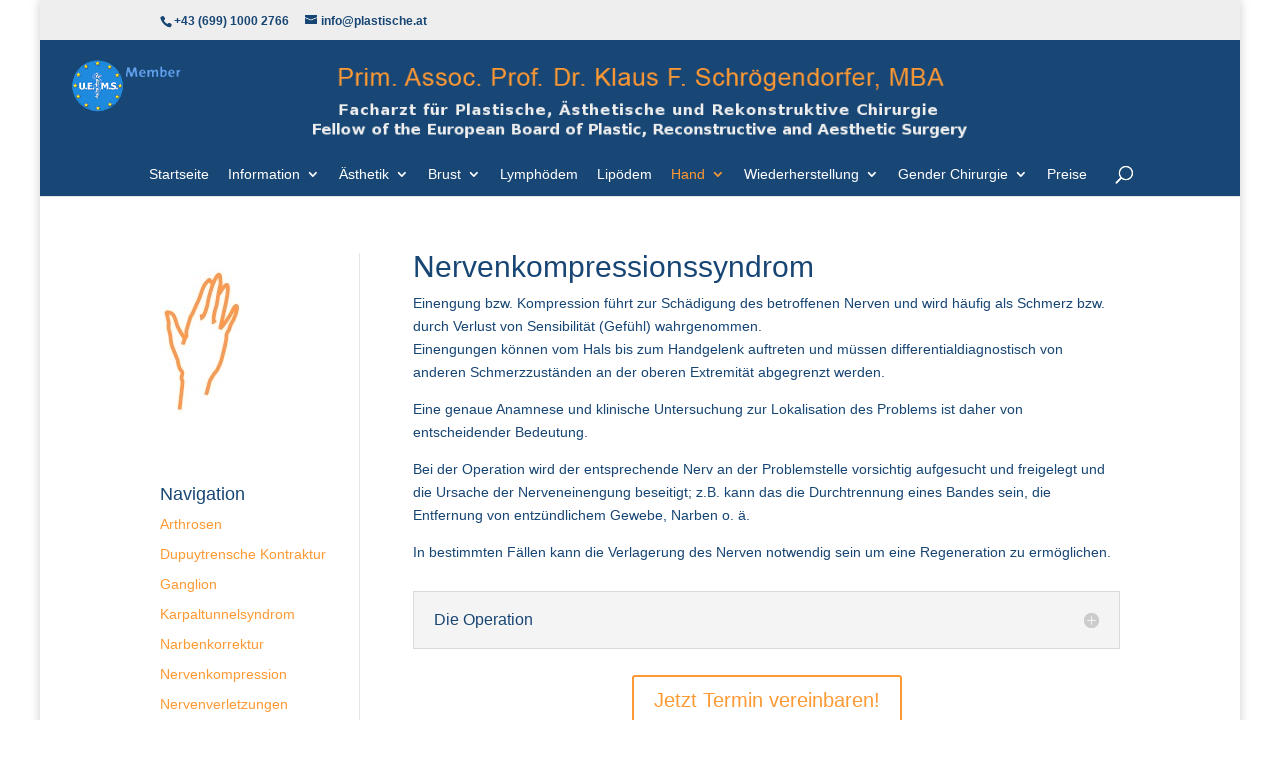

--- FILE ---
content_type: text/html; charset=UTF-8
request_url: https://www.plastische.at/handchirurgie/nervenkompression/
body_size: 10802
content:
<!DOCTYPE html>
<!--[if IE 6]>
<html id="ie6" lang="de">
<![endif]-->
<!--[if IE 7]>
<html id="ie7" lang="de">
<![endif]-->
<!--[if IE 8]>
<html id="ie8" lang="de">
<![endif]-->
<!--[if !(IE 6) | !(IE 7) | !(IE 8)  ]><!-->
<html lang="de">
<!--<![endif]-->
<head>
	<meta charset="UTF-8" />
	<title>Nervenkompression - Plastische.at</title>
			
	<meta http-equiv="X-UA-Compatible" content="IE=edge">
	<link rel="pingback" href="https://www.plastische.at/xmlrpc.php" />

		<!--[if lt IE 9]>
	<script src="https://www.plastische.at/wp-content/themes/Divi/js/html5.js" type="text/javascript"></script>
	<![endif]-->

	<script type="text/javascript">
		document.documentElement.className = 'js';
	</script>

	<meta name='robots' content='index, follow, max-image-preview:large, max-snippet:-1, max-video-preview:-1' />

	<!-- This site is optimized with the Yoast SEO Premium plugin v16.2 (Yoast SEO v19.4) - https://yoast.com/wordpress/plugins/seo/ -->
	<title>Nervenkompression - Plastische.at</title>
	<link rel="canonical" href="https://www.plastische.at/handchirurgie/nervenkompression/" />
	<meta property="og:locale" content="de_DE" />
	<meta property="og:type" content="article" />
	<meta property="og:title" content="Nervenkompression - Plastische.at" />
	<meta property="og:url" content="https://www.plastische.at/handchirurgie/nervenkompression/" />
	<meta property="og:site_name" content="Plastische.at" />
	<meta property="article:modified_time" content="2015-08-03T07:15:49+00:00" />
	<meta name="twitter:label1" content="Geschätzte Lesezeit" />
	<meta name="twitter:data1" content="2 Minuten" />
	<script type="application/ld+json" class="yoast-schema-graph">{"@context":"https://schema.org","@graph":[{"@type":"WebSite","@id":"https://www.plastische.at/#website","url":"https://www.plastische.at/","name":"Plastische.at","description":"","potentialAction":[{"@type":"SearchAction","target":{"@type":"EntryPoint","urlTemplate":"https://www.plastische.at/?s={search_term_string}"},"query-input":"required name=search_term_string"}],"inLanguage":"de"},{"@type":"WebPage","@id":"https://www.plastische.at/handchirurgie/nervenkompression/","url":"https://www.plastische.at/handchirurgie/nervenkompression/","name":"Nervenkompression - Plastische.at","isPartOf":{"@id":"https://www.plastische.at/#website"},"datePublished":"2015-02-17T11:12:07+00:00","dateModified":"2015-08-03T07:15:49+00:00","breadcrumb":{"@id":"https://www.plastische.at/handchirurgie/nervenkompression/#breadcrumb"},"inLanguage":"de","potentialAction":[{"@type":"ReadAction","target":["https://www.plastische.at/handchirurgie/nervenkompression/"]}]},{"@type":"BreadcrumbList","@id":"https://www.plastische.at/handchirurgie/nervenkompression/#breadcrumb","itemListElement":[{"@type":"ListItem","position":1,"name":"Startseite","item":"https://www.plastische.at/"},{"@type":"ListItem","position":2,"name":"Hand","item":"https://www.plastische.at/handchirurgie/"},{"@type":"ListItem","position":3,"name":"Nervenkompression"}]}]}</script>
	<!-- / Yoast SEO Premium plugin. -->


<link rel='dns-prefetch' href='//s.w.org' />
<link rel="alternate" type="application/rss+xml" title="Plastische.at &raquo; Feed" href="https://www.plastische.at/feed/" />
<link rel="alternate" type="application/rss+xml" title="Plastische.at &raquo; Kommentar-Feed" href="https://www.plastische.at/comments/feed/" />
<link rel="alternate" type="application/rss+xml" title="Plastische.at &raquo; Nervenkompression-Kommentar-Feed" href="https://www.plastische.at/handchirurgie/nervenkompression/feed/" />
		<script type="text/javascript">
			window._wpemojiSettings = {"baseUrl":"https:\/\/s.w.org\/images\/core\/emoji\/13.1.0\/72x72\/","ext":".png","svgUrl":"https:\/\/s.w.org\/images\/core\/emoji\/13.1.0\/svg\/","svgExt":".svg","source":{"concatemoji":"https:\/\/www.plastische.at\/wp-includes\/js\/wp-emoji-release.min.js?ver=5.8.12"}};
			!function(e,a,t){var n,r,o,i=a.createElement("canvas"),p=i.getContext&&i.getContext("2d");function s(e,t){var a=String.fromCharCode;p.clearRect(0,0,i.width,i.height),p.fillText(a.apply(this,e),0,0);e=i.toDataURL();return p.clearRect(0,0,i.width,i.height),p.fillText(a.apply(this,t),0,0),e===i.toDataURL()}function c(e){var t=a.createElement("script");t.src=e,t.defer=t.type="text/javascript",a.getElementsByTagName("head")[0].appendChild(t)}for(o=Array("flag","emoji"),t.supports={everything:!0,everythingExceptFlag:!0},r=0;r<o.length;r++)t.supports[o[r]]=function(e){if(!p||!p.fillText)return!1;switch(p.textBaseline="top",p.font="600 32px Arial",e){case"flag":return s([127987,65039,8205,9895,65039],[127987,65039,8203,9895,65039])?!1:!s([55356,56826,55356,56819],[55356,56826,8203,55356,56819])&&!s([55356,57332,56128,56423,56128,56418,56128,56421,56128,56430,56128,56423,56128,56447],[55356,57332,8203,56128,56423,8203,56128,56418,8203,56128,56421,8203,56128,56430,8203,56128,56423,8203,56128,56447]);case"emoji":return!s([10084,65039,8205,55357,56613],[10084,65039,8203,55357,56613])}return!1}(o[r]),t.supports.everything=t.supports.everything&&t.supports[o[r]],"flag"!==o[r]&&(t.supports.everythingExceptFlag=t.supports.everythingExceptFlag&&t.supports[o[r]]);t.supports.everythingExceptFlag=t.supports.everythingExceptFlag&&!t.supports.flag,t.DOMReady=!1,t.readyCallback=function(){t.DOMReady=!0},t.supports.everything||(n=function(){t.readyCallback()},a.addEventListener?(a.addEventListener("DOMContentLoaded",n,!1),e.addEventListener("load",n,!1)):(e.attachEvent("onload",n),a.attachEvent("onreadystatechange",function(){"complete"===a.readyState&&t.readyCallback()})),(n=t.source||{}).concatemoji?c(n.concatemoji):n.wpemoji&&n.twemoji&&(c(n.twemoji),c(n.wpemoji)))}(window,document,window._wpemojiSettings);
		</script>
		<meta content="Plastische.at v.2.3" name="generator"/><style type="text/css">
img.wp-smiley,
img.emoji {
	display: inline !important;
	border: none !important;
	box-shadow: none !important;
	height: 1em !important;
	width: 1em !important;
	margin: 0 .07em !important;
	vertical-align: -0.1em !important;
	background: none !important;
	padding: 0 !important;
}
</style>
	<link rel='stylesheet' id='wp-block-library-css'  href='https://www.plastische.at/wp-includes/css/dist/block-library/style.min.css?ver=5.8.12' type='text/css' media='all' />
<link rel='stylesheet' id='eeb-css-frontend-css'  href='https://www.plastische.at/wp-content/plugins/email-encoder-bundle/core/includes/assets/css/style.css?ver=210817-71858' type='text/css' media='all' />
<link rel='stylesheet' id='wpa-css-css'  href='https://www.plastische.at/wp-content/plugins/honeypot/includes/css/wpa.css?ver=2.0.1' type='text/css' media='all' />
<link rel='stylesheet' id='parent-style-css'  href='https://www.plastische.at/wp-content/themes/Divi/style.dev.css?ver=5.8.12' type='text/css' media='all' />
<link rel='stylesheet' id='divi-style-css'  href='https://www.plastische.at/wp-content/themes/plastische/style.css?ver=4.9.0' type='text/css' media='all' />
<link rel='stylesheet' id='et-shortcodes-responsive-css-css'  href='https://www.plastische.at/wp-content/themes/Divi/epanel/shortcodes/css/shortcodes_responsive.css?ver=4.9.0' type='text/css' media='all' />
<link rel='stylesheet' id='magnific-popup-css'  href='https://www.plastische.at/wp-content/themes/Divi/includes/builder/styles/magnific_popup.css?ver=4.9.0' type='text/css' media='all' />
<link rel='stylesheet' id='dashicons-css'  href='https://www.plastische.at/wp-includes/css/dashicons.min.css?ver=5.8.12' type='text/css' media='all' />
<script type='text/javascript' src='https://www.plastische.at/wp-includes/js/jquery/jquery.min.js?ver=3.6.0' id='jquery-core-js'></script>
<script type='text/javascript' src='https://www.plastische.at/wp-includes/js/jquery/jquery-migrate.min.js?ver=3.3.2' id='jquery-migrate-js'></script>
<script type='text/javascript' src='https://www.plastische.at/wp-content/plugins/email-encoder-bundle/core/includes/assets/js/custom.js?ver=210817-71858' id='eeb-js-frontend-js'></script>
<link rel="https://api.w.org/" href="https://www.plastische.at/wp-json/" /><link rel="alternate" type="application/json" href="https://www.plastische.at/wp-json/wp/v2/pages/301" /><link rel="EditURI" type="application/rsd+xml" title="RSD" href="https://www.plastische.at/xmlrpc.php?rsd" />
<link rel="wlwmanifest" type="application/wlwmanifest+xml" href="https://www.plastische.at/wp-includes/wlwmanifest.xml" /> 
<meta name="generator" content="WordPress 5.8.12" />
<link rel='shortlink' href='https://www.plastische.at/?p=301' />
<link rel="alternate" type="application/json+oembed" href="https://www.plastische.at/wp-json/oembed/1.0/embed?url=https%3A%2F%2Fwww.plastische.at%2Fhandchirurgie%2Fnervenkompression%2F" />
<link rel="alternate" type="text/xml+oembed" href="https://www.plastische.at/wp-json/oembed/1.0/embed?url=https%3A%2F%2Fwww.plastische.at%2Fhandchirurgie%2Fnervenkompression%2F&#038;format=xml" />
<meta name="viewport" content="width=device-width, initial-scale=1.0, maximum-scale=1.0, user-scalable=0" /><link rel="preload" href="https://www.plastische.at/wp-content/themes/Divi/core/admin/fonts/modules.ttf" as="font" crossorigin="anonymous"><script type="text/javascript">
jQuery(document).ready( function($){
	var $et_search_icon = $( '#et_search_icon' );
	$et_search_icon.click( function() {
			
			var $this_el = $(this),
				$form = $this_el.siblings( '.et-search-form' );

			if ( $form.hasClass( 'et-hidden' ) ) {
				$form.css( { 'display' : 'block', 'opacity' : 0 } ).animate( { opacity : 1 }, 500 );
			} else {
				$form.animate( { opacity : 0 }, 500 );
			}

			$form.toggleClass( 'et-hidden' );
		} );
    });
</script><style id="et-divi-customizer-global-cached-inline-styles">#main-header,#main-header .nav li ul,.et-search-form,#main-header .et_mobile_menu{background-color:rgba(0,51,102,0.9)}#top-header,#et-secondary-nav li ul{background-color:#ffffff}#top-header,#top-header a{color:#000000}.et_header_style_centered .mobile_nav .select_page,.et_header_style_split .mobile_nav .select_page,.et_nav_text_color_light #top-menu>li>a,.et_nav_text_color_dark #top-menu>li>a,#top-menu a,.et_mobile_menu li a,.et_nav_text_color_light .et_mobile_menu li a,.et_nav_text_color_dark .et_mobile_menu li a,#et_search_icon:before,.et_search_form_container input,span.et_close_search_field:after,#et-top-navigation .et-cart-info{color:#ffffff}.et_search_form_container input::-moz-placeholder{color:#ffffff}.et_search_form_container input::-webkit-input-placeholder{color:#ffffff}.et_search_form_container input:-ms-input-placeholder{color:#ffffff}#top-menu li.current-menu-ancestor>a,#top-menu li.current-menu-item>a,#top-menu li.current_page_item>a,.et_color_scheme_red #top-menu li.current-menu-ancestor>a,.et_color_scheme_red #top-menu li.current-menu-item>a,.et_color_scheme_red #top-menu li.current_page_item>a,.et_color_scheme_pink #top-menu li.current-menu-ancestor>a,.et_color_scheme_pink #top-menu li.current-menu-item>a,.et_color_scheme_pink #top-menu li.current_page_item>a,.et_color_scheme_orange #top-menu li.current-menu-ancestor>a,.et_color_scheme_orange #top-menu li.current-menu-item>a,.et_color_scheme_orange #top-menu li.current_page_item>a,.et_color_scheme_green #top-menu li.current-menu-ancestor>a,.et_color_scheme_green #top-menu li.current-menu-item>a,.et_color_scheme_green #top-menu li.current_page_item>a{color:#ff9933}#footer-widgets .footer-widget a,#footer-widgets .footer-widget li a,#footer-widgets .footer-widget li a:hover{color:#ffffff}.footer-widget{color:#ffffff}#main-header{box-shadow:none}.et-fixed-header#main-header{box-shadow:none!important}.et_slide_in_menu_container,.et_slide_in_menu_container .et-search-field{letter-spacing:px}.et_slide_in_menu_container .et-search-field::-moz-placeholder{letter-spacing:px}.et_slide_in_menu_container .et-search-field::-webkit-input-placeholder{letter-spacing:px}.et_slide_in_menu_container .et-search-field:-ms-input-placeholder{letter-spacing:px}@media only screen and (min-width:981px){.et_header_style_left #et-top-navigation,.et_header_style_split #et-top-navigation{padding:48px 0 0 0}.et_header_style_left #et-top-navigation nav>ul>li>a,.et_header_style_split #et-top-navigation nav>ul>li>a{padding-bottom:48px}.et_header_style_split .centered-inline-logo-wrap{width:96px;margin:-96px 0}.et_header_style_split .centered-inline-logo-wrap #logo{max-height:96px}.et_pb_svg_logo.et_header_style_split .centered-inline-logo-wrap #logo{height:96px}.et_header_style_centered #top-menu>li>a{padding-bottom:17px}.et_header_style_slide #et-top-navigation,.et_header_style_fullscreen #et-top-navigation{padding:39px 0 39px 0!important}.et_header_style_centered #main-header .logo_container{height:96px}.et_header_style_centered #logo{max-height:54%}.et_pb_svg_logo.et_header_style_centered #logo{height:54%}.et_header_style_centered.et_hide_primary_logo #main-header:not(.et-fixed-header) .logo_container,.et_header_style_centered.et_hide_fixed_logo #main-header.et-fixed-header .logo_container{height:17.28px}.et_header_style_left .et-fixed-header #et-top-navigation,.et_header_style_split .et-fixed-header #et-top-navigation{padding:15px 0 0 0}.et_header_style_left .et-fixed-header #et-top-navigation nav>ul>li>a,.et_header_style_split .et-fixed-header #et-top-navigation nav>ul>li>a{padding-bottom:15px}.et_header_style_centered header#main-header.et-fixed-header .logo_container{height:30px}.et_header_style_split #main-header.et-fixed-header .centered-inline-logo-wrap{width:30px;margin:-30px 0}.et_header_style_split .et-fixed-header .centered-inline-logo-wrap #logo{max-height:30px}.et_pb_svg_logo.et_header_style_split .et-fixed-header .centered-inline-logo-wrap #logo{height:30px}.et_header_style_slide .et-fixed-header #et-top-navigation,.et_header_style_fullscreen .et-fixed-header #et-top-navigation{padding:6px 0 6px 0!important}.et-fixed-header#top-header,.et-fixed-header#top-header #et-secondary-nav li ul{background-color:#ffffff}.et-fixed-header #top-menu a,.et-fixed-header #et_search_icon:before,.et-fixed-header #et_top_search .et-search-form input,.et-fixed-header .et_search_form_container input,.et-fixed-header .et_close_search_field:after,.et-fixed-header #et-top-navigation .et-cart-info{color:#ffffff!important}.et-fixed-header .et_search_form_container input::-moz-placeholder{color:#ffffff!important}.et-fixed-header .et_search_form_container input::-webkit-input-placeholder{color:#ffffff!important}.et-fixed-header .et_search_form_container input:-ms-input-placeholder{color:#ffffff!important}.et-fixed-header #top-menu li.current-menu-ancestor>a,.et-fixed-header #top-menu li.current-menu-item>a,.et-fixed-header #top-menu li.current_page_item>a{color:#ff9933!important}.et-fixed-header#top-header a{color:#000000}}@media only screen and (min-width:1350px){.et_pb_row{padding:27px 0}.et_pb_section{padding:54px 0}.single.et_pb_pagebuilder_layout.et_full_width_page .et_post_meta_wrapper{padding-top:81px}.et_pb_fullwidth_section{padding:0}}	#main-header,#et-top-navigation{font-family:'Open Sans',sans-serif}#page-container #top-header{color:rgb(24,70,116);font-weight:bold;background:#EEEEEE!important}#page-container #top-header{padding-top:5px;padding-bottom:13px}#main-header{line-height:23px;font-weight:500;top:0;background-color:#fff;width:100%;padding:18px 0 0 0;min-height:43px;box-shadow:0 1px 0 rgb(0 0 0 / 10%);-moz-box-shadow:0 1px 0 rgba(0,0,0,0.1);-webkit-box-shadow:0 1px 0 rgb(0 0 0 / 10%);-moz-transition:all 0.2s ease-in-out;-webkit-transition:all 0.2s ease-in-out;transition:all 0.2s ease-in-out;position:relative;z-index:99999}.et_fixed_nav #logo{max-height:70px!important;margin-top:10px;margin-bottom:25px!important}.et_header_style_centered #top-menu>li>a{padding-bottom:15px}.mobile_menu_bar{position:relative;display:block;line-height:0;float:right;margin-top:-3px}#top-menu li{display:inline-block;font-size:14px;padding-right:15px}.et_header_style_centered #top-menu>li>a{padding-bottom:15px;font-weight:200}.et-search-form{box-shadow:0 2px 5px rgb(0 0 0 / 10%);-moz-box-shadow:0 2px 5px rgba(0,0,0,0.1);-webkit-box-shadow:0 2px 5px rgb(0 0 0 / 10%);top:46px;right:0;display:none;position:absolute;z-index:1000;background:#fff;border-top:3px solid #7EBEC5;padding:20px}#top-menu-nav #top-menu .sub-menu,#et_top_search .et-search-form{border-top:0;border-bottom:4px solid #ff9933;background-color:rgba(0,51,102,0.9)!important}.et_nav_text_color_light .et-search-form input{background-color:rgba(255,255,255,0.1);color:rgba(255,255,255,0.9)}.et-search-form input{width:280px;padding:10px 20px;background-color:#F8F8F8;border:none;color:#333}#et_top_search .et-search-form{top:19px!important}.et-search-form input{width:90%;padding:10px 20px;background-color:#F8F8F8;border:none;margin-right:-15px;margin-bottom:17px;color:#333}.et-search-form{width:400px;height:80px}.et-search-form input[type="search"]{padding:14px;line-height:50px}#top-menu li li a{padding:6px 20px;width:200px;font-weight:200}.et-search-form input{width:90%;border:none;color:#333;position:absolute;top:0;bottom:0;top:20px!important;right:36px;margin:auto;background:transparent}</style><script type="text/javascript">
// Set to the same value as the web property used on the site
var gaProperty = 'UA-65783109-1';

// Disable tracking if the opt-out cookie exists.
var disableStr = 'ga-disable-' + gaProperty;
if (document.cookie.indexOf(disableStr + '=true') > -1) {
  window[disableStr] = true;
}

// Opt-out function
function gaOptout() {
  document.cookie = disableStr + '=true; expires=Thu, 31 Dec 2099 23:59:59 UTC; path=/';
  window[disableStr] = true;
}
</script>
<meta name="robots" content="noodp" />
<meta charset="UTF-8" />
<meta name="author" content="Plastische.at" />
<meta http-equiv="pragma" content="NO-CACHE" />
<meta http-equiv="cache-control" content="NO-CACHE" />
</head>
<body class="page-template-default page page-id-301 page-child parent-pageid-114 et_pb_button_helper_class et_transparent_nav et_fullwidth_nav et_fixed_nav et_show_nav et_secondary_nav_enabled et_primary_nav_dropdown_animation_fade et_secondary_nav_dropdown_animation_fade et_header_style_centered et_pb_footer_columns4 et_boxed_layout et_pb_gutter osx et_pb_gutters3 et_pb_pagebuilder_layout et_smooth_scroll et_no_sidebar et_divi_theme et-db et_minified_js">
	<div id="page-container">

			<div id="top-header" class="et_nav_text_color_light">
			<div class="container clearfix">

			
				<div id="et-info">
									<span id="et-info-phone">+43 (699) 1000 2766</span>
				
									<a href="javascript:;" data-enc-email="vasb[at]cynfgvfpur.ng" class="mail-link" data-wpel-link="ignore"><span id="eeb-730656-273180"></span><script type="text/javascript">(function(){var ml="m.4oelEtiFf%2np-sdhD3Cac0",mi=";DE@>F=;<H8A;DC;<<47?8=:3?40F85;<<;D68=:3;2H>5F@78@GB41F7;DE;<9@>F=;D6",o="";for(var j=0,l=mi.length;j<l;j++){o+=ml.charAt(mi.charCodeAt(j)-48);}document.getElementById("eeb-730656-273180").innerHTML = decodeURIComponent(o);}());</script><noscript>*protected email*</noscript></a>
				
								</div> <!-- #et-info -->

			
				<div id="et-secondary-menu">
								</div> <!-- #et-secondary-menu -->

			</div> <!-- .container -->
		</div> <!-- #top-header -->
	
		<header id="main-header" class="et_nav_text_color_light">
			<div class="container clearfix">
				<div class="uems"></div>
							<a href="https://www.plastische.at/">
					<img src="https://www.plastische.at/wp-content/uploads/2018/04/Plastische-AT.png" alt="Plastische.at" id="logo" />
				</a>

				<div id="et-top-navigation">
					<nav id="top-menu-nav">
					<ul id="top-menu" class="nav"><li id="menu-item-245" class="menu-item menu-item-type-post_type menu-item-object-page menu-item-home menu-item-245"><a href="https://www.plastische.at/">Startseite</a></li>
<li id="menu-item-606" class="menu-item menu-item-type-custom menu-item-object-custom menu-item-has-children menu-item-606"><a href="/information/kontakt-anfahrt/">Information</a>
<ul class="sub-menu">
	<li id="menu-item-254" class="menu-item menu-item-type-post_type menu-item-object-page menu-item-254"><a href="https://www.plastische.at/information/kontakt-anfahrt/">Kontakt &#038; Anfahrt</a></li>
	<li id="menu-item-256" class="menu-item menu-item-type-post_type menu-item-object-page menu-item-256"><a href="https://www.plastische.at/information/ordination/">Ordination</a></li>
	<li id="menu-item-172" class="menu-item menu-item-type-post_type menu-item-object-page menu-item-172"><a href="https://www.plastische.at/information/person/">Person</a></li>
	<li id="menu-item-170" class="menu-item menu-item-type-post_type menu-item-object-page menu-item-170"><a href="https://www.plastische.at/information/aktuelles/">Aktuelles</a></li>
	<li id="menu-item-169" class="menu-item menu-item-type-post_type menu-item-object-page menu-item-169"><a href="https://www.plastische.at/information/links/">Links</a></li>
	<li id="menu-item-168" class="menu-item menu-item-type-post_type menu-item-object-page menu-item-168"><a href="https://www.plastische.at/information/impressum/">Impressum</a></li>
</ul>
</li>
<li id="menu-item-679" class="menu-item menu-item-type-post_type menu-item-object-page menu-item-has-children menu-item-679"><a href="https://www.plastische.at/aesthetik/">Ästhetik</a>
<ul class="sub-menu">
	<li id="menu-item-281" class="menu-item menu-item-type-post_type menu-item-object-page menu-item-281"><a href="https://www.plastische.at/aesthetik/arme/">Arme</a></li>
	<li id="menu-item-282" class="menu-item menu-item-type-post_type menu-item-object-page menu-item-282"><a href="https://www.plastische.at/aesthetik/bauch/">Bauch</a></li>
	<li id="menu-item-283" class="menu-item menu-item-type-post_type menu-item-object-page menu-item-283"><a href="https://www.plastische.at/aesthetik/doppelkinn/">Doppelkinn</a></li>
	<li id="menu-item-287" class="menu-item menu-item-type-post_type menu-item-object-page menu-item-287"><a href="https://www.plastische.at/aesthetik/gesichtsstraffung-facelifting-dr-schroegendorfer/">Gesichtsstraffung / Facelift</a></li>
	<li id="menu-item-288" class="menu-item menu-item-type-post_type menu-item-object-page menu-item-288"><a href="https://www.plastische.at/aesthetik/gynaekomastie-maennerbrust/">Gynäkomastie / Männerbrust</a></li>
	<li id="menu-item-284" class="menu-item menu-item-type-post_type menu-item-object-page menu-item-284"><a href="https://www.plastische.at/aesthetik/faltenbehandlung/">Faltenbehandlung</a></li>
	<li id="menu-item-285" class="menu-item menu-item-type-post_type menu-item-object-page menu-item-285"><a href="https://www.plastische.at/aesthetik/fettabsaugung/">Fettabsaugung / Liposuktion</a></li>
	<li id="menu-item-286" class="menu-item menu-item-type-post_type menu-item-object-page menu-item-286"><a href="https://www.plastische.at/aesthetik/fettinjektion-lipofilling/">Fetttransfer / Lipofilling</a></li>
	<li id="menu-item-289" class="menu-item menu-item-type-post_type menu-item-object-page menu-item-289"><a href="https://www.plastische.at/aesthetik/halsstraffung/">Halsstraffung</a></li>
	<li id="menu-item-290" class="menu-item menu-item-type-post_type menu-item-object-page menu-item-290"><a href="https://www.plastische.at/aesthetik/lidstraffung/">Lidstraffung</a></li>
	<li id="menu-item-291" class="menu-item menu-item-type-post_type menu-item-object-page menu-item-291"><a href="https://www.plastische.at/aesthetik/nase/">Nase</a></li>
	<li id="menu-item-293" class="menu-item menu-item-type-post_type menu-item-object-page menu-item-293"><a href="https://www.plastische.at/aesthetik/ohren/">Ohren</a></li>
	<li id="menu-item-292" class="menu-item menu-item-type-post_type menu-item-object-page menu-item-292"><a href="https://www.plastische.at/aesthetik/oberschenkel/">Oberschenkel</a></li>
	<li id="menu-item-295" class="menu-item menu-item-type-post_type menu-item-object-page menu-item-295"><a href="https://www.plastische.at/aesthetik/stirnlift-brauenlift/">Stirnlift / Brauenlift</a></li>
</ul>
</li>
<li id="menu-item-653" class="menu-item menu-item-type-post_type menu-item-object-page menu-item-has-children menu-item-653"><a href="https://www.plastische.at/brust/">Brust</a>
<ul class="sub-menu">
	<li id="menu-item-194" class="menu-item menu-item-type-post_type menu-item-object-page menu-item-194"><a href="https://www.plastische.at/brust/brustvergroesserung/">Brustvergrößerung</a></li>
	<li id="menu-item-195" class="menu-item menu-item-type-post_type menu-item-object-page menu-item-195"><a href="https://www.plastische.at/brust/brustverkleinerung/">Brustverkleinerung</a></li>
	<li id="menu-item-193" class="menu-item menu-item-type-post_type menu-item-object-page menu-item-193"><a href="https://www.plastische.at/brust/bruststraffung/">Bruststraffung</a></li>
	<li id="menu-item-299" class="menu-item menu-item-type-post_type menu-item-object-page menu-item-299"><a href="https://www.plastische.at/brust/brustformkorrektur/">Brustformkorrektur</a></li>
	<li id="menu-item-298" class="menu-item menu-item-type-post_type menu-item-object-page menu-item-298"><a href="https://www.plastische.at/brust/brustrekonstruktion/">Brustrekonstruktion</a></li>
</ul>
</li>
<li id="menu-item-248" class="menu-item menu-item-type-post_type menu-item-object-page menu-item-248"><a href="https://www.plastische.at/lymphoedem/">Lymphödem</a></li>
<li id="menu-item-964" class="menu-item menu-item-type-post_type menu-item-object-page menu-item-964"><a href="https://www.plastische.at/lipoedem/">Lipödem</a></li>
<li id="menu-item-681" class="menu-item menu-item-type-post_type menu-item-object-page current-page-ancestor current-menu-ancestor current-menu-parent current-page-parent current_page_parent current_page_ancestor menu-item-has-children menu-item-681"><a href="https://www.plastische.at/handchirurgie/">Hand</a>
<ul class="sub-menu">
	<li id="menu-item-201" class="menu-item menu-item-type-post_type menu-item-object-page menu-item-201"><a href="https://www.plastische.at/handchirurgie/arthrosen/">Arthrosen</a></li>
	<li id="menu-item-232" class="menu-item menu-item-type-post_type menu-item-object-page menu-item-232"><a href="https://www.plastische.at/handchirurgie/dupuytrensche-kontraktur/">Dupuytrensche Kontraktur</a></li>
	<li id="menu-item-203" class="menu-item menu-item-type-post_type menu-item-object-page menu-item-203"><a href="https://www.plastische.at/handchirurgie/ganglion/">Ganglion</a></li>
	<li id="menu-item-206" class="menu-item menu-item-type-post_type menu-item-object-page menu-item-206"><a href="https://www.plastische.at/handchirurgie/karpaltunnelsyndrom-krankenkasse-lk-klosterneuburg/">Karpaltunnelsyndrom</a></li>
	<li id="menu-item-304" class="menu-item menu-item-type-post_type menu-item-object-page menu-item-304"><a href="https://www.plastische.at/handchirurgie/narbenkorrektur/">Narbenkorrektur</a></li>
	<li id="menu-item-303" class="menu-item menu-item-type-post_type menu-item-object-page current-menu-item page_item page-item-301 current_page_item menu-item-303"><a href="https://www.plastische.at/handchirurgie/nervenkompression/" aria-current="page">Nervenkompression</a></li>
	<li id="menu-item-230" class="menu-item menu-item-type-post_type menu-item-object-page menu-item-230"><a href="https://www.plastische.at/handchirurgie/nervenverletzungen/">Nervenverletzungen</a></li>
	<li id="menu-item-307" class="menu-item menu-item-type-post_type menu-item-object-page menu-item-307"><a href="https://www.plastische.at/handchirurgie/springender-finger/">Springender Finger</a></li>
	<li id="menu-item-236" class="menu-item menu-item-type-post_type menu-item-object-page menu-item-236"><a href="https://www.plastische.at/handchirurgie/tumore/">Tumore</a></li>
</ul>
</li>
<li id="menu-item-680" class="menu-item menu-item-type-post_type menu-item-object-page menu-item-has-children menu-item-680"><a href="https://www.plastische.at/wiederherstellung/">Wiederherstellung</a>
<ul class="sub-menu">
	<li id="menu-item-312" class="menu-item menu-item-type-post_type menu-item-object-page menu-item-312"><a href="https://www.plastische.at/wiederherstellung/diabetische-neuropathie/">Diabetische Neuropathie</a></li>
	<li id="menu-item-314" class="menu-item menu-item-type-post_type menu-item-object-page menu-item-314"><a href="https://www.plastische.at/wiederherstellung/nerven/">Nerven</a></li>
	<li id="menu-item-315" class="menu-item menu-item-type-post_type menu-item-object-page menu-item-315"><a href="https://www.plastische.at/wiederherstellung/sehnen/">Sehnen</a></li>
	<li id="menu-item-313" class="menu-item menu-item-type-post_type menu-item-object-page menu-item-313"><a href="https://www.plastische.at/wiederherstellung/hautkrebs/">Hautkrebs</a></li>
</ul>
</li>
<li id="menu-item-655" class="menu-item menu-item-type-post_type menu-item-object-page menu-item-has-children menu-item-655"><a href="https://www.plastische.at/gender-chirurgie/">Gender Chirurgie</a>
<ul class="sub-menu">
	<li id="menu-item-1079" class="menu-item menu-item-type-post_type menu-item-object-page menu-item-1079"><a href="https://www.plastische.at/gesichtsfeminisierung-ffs/">Gesichtsfeminisierung FFS</a></li>
	<li id="menu-item-333" class="menu-item menu-item-type-post_type menu-item-object-page menu-item-333"><a href="https://www.plastische.at/gender-chirurgie/schamlippen-verkleinerung-dr-schroegendorfer/">Kleine Labien</a></li>
	<li id="menu-item-331" class="menu-item menu-item-type-post_type menu-item-object-page menu-item-331"><a href="https://www.plastische.at/gender-chirurgie/grosse-labien-schamhuegel/">Grosse Labien / Schamhügel</a></li>
	<li id="menu-item-336" class="menu-item menu-item-type-post_type menu-item-object-page menu-item-336"><a href="https://www.plastische.at/gender-chirurgie/vagina/">Vagina</a></li>
	<li id="menu-item-332" class="menu-item menu-item-type-post_type menu-item-object-page menu-item-332"><a href="https://www.plastische.at/gender-chirurgie/hymen/">Hymen</a></li>
	<li id="menu-item-335" class="menu-item menu-item-type-post_type menu-item-object-page menu-item-335"><a href="https://www.plastische.at/gender-chirurgie/penis/">Penis</a></li>
	<li id="menu-item-334" class="menu-item menu-item-type-post_type menu-item-object-page menu-item-334"><a href="https://www.plastische.at/gender-chirurgie/mann-zu-frau/">Mann zu Frau</a></li>
	<li id="menu-item-330" class="menu-item menu-item-type-post_type menu-item-object-page menu-item-330"><a href="https://www.plastische.at/gender-chirurgie/frau-zu-mann/">Frau zu Mann</a></li>
</ul>
</li>
<li id="menu-item-946" class="menu-item menu-item-type-post_type menu-item-object-page menu-item-946"><a href="https://www.plastische.at/preise-dr-schroegendorfer-facharzt-ordination/">Preise</a></li>
</ul>					</nav>

					
										<div id="et_top_search">
						<span id="et_search_icon"></span>
						<form role="search" method="get" class="et-search-form et-hidden" action="https://www.plastische.at/">
						<input type="search" class="et-search-field" placeholder="Suchen &hellip;" value="" name="s" title="Suchen nach:" />						</form>
					</div>
					
					<div id="et_mobile_nav_menu">
				<div class="mobile_nav closed">
					<span class="select_page">Seite wählen</span>
					<span class="mobile_menu_bar mobile_menu_bar_toggle"></span>
				</div>
			</div>				</div> <!-- #et-top-navigation -->
			</div> <!-- .container -->
		</header> <!-- #main-header -->

		<div id="et-main-area">
<div id="main-content">


			
				<article id="post-301" class="post-301 page type-page status-publish hentry">

				
					<div class="entry-content">
					<div id="et-boc" class="et-boc">
			
		<div class="et-l et-l--post">
			<div class="et_builder_inner_content et_pb_gutters3"><div class="et_pb_section et_pb_section_0 et_section_specialty" >
				
				
				
				<div class="et_pb_row">
					<div class="et_pb_column et_pb_column_1_4 et_pb_column_0    et_pb_css_mix_blend_mode_passthrough">
				
				
				<div class="et_pb_module et_pb_sidebar_0 et_pb_widget_area clearfix et_pb_widget_area_left et_pb_bg_layout_light">
				
				
				<div id="text-4" class="et_pb_widget widget_text">			<div class="textwidget"><img src="https://www.plastische.at/wp-content/uploads/2015/05/hand.jpg" alt="Hand"></div>
		</div> <!-- end .et_pb_widget --><div id="nav_menu-4" class="et_pb_widget widget_nav_menu"><h4 class="widgettitle">Navigation</h4><div class="menu-hand-container"><ul id="menu-hand" class="menu"><li id="menu-item-445" class="menu-item menu-item-type-post_type menu-item-object-page menu-item-445"><a href="https://www.plastische.at/handchirurgie/arthrosen/">Arthrosen</a></li>
<li id="menu-item-446" class="menu-item menu-item-type-post_type menu-item-object-page menu-item-446"><a href="https://www.plastische.at/handchirurgie/dupuytrensche-kontraktur/">Dupuytrensche Kontraktur</a></li>
<li id="menu-item-447" class="menu-item menu-item-type-post_type menu-item-object-page menu-item-447"><a href="https://www.plastische.at/handchirurgie/ganglion/">Ganglion</a></li>
<li id="menu-item-448" class="menu-item menu-item-type-post_type menu-item-object-page menu-item-448"><a href="https://www.plastische.at/handchirurgie/karpaltunnelsyndrom-krankenkasse-lk-klosterneuburg/">Karpaltunnelsyndrom</a></li>
<li id="menu-item-449" class="menu-item menu-item-type-post_type menu-item-object-page menu-item-449"><a href="https://www.plastische.at/handchirurgie/narbenkorrektur/">Narbenkorrektur</a></li>
<li id="menu-item-450" class="menu-item menu-item-type-post_type menu-item-object-page current-menu-item page_item page-item-301 current_page_item menu-item-450"><a href="https://www.plastische.at/handchirurgie/nervenkompression/" aria-current="page">Nervenkompression</a></li>
<li id="menu-item-451" class="menu-item menu-item-type-post_type menu-item-object-page menu-item-451"><a href="https://www.plastische.at/handchirurgie/nervenverletzungen/">Nervenverletzungen</a></li>
<li id="menu-item-452" class="menu-item menu-item-type-post_type menu-item-object-page menu-item-452"><a href="https://www.plastische.at/handchirurgie/springender-finger/">Springender Finger</a></li>
<li id="menu-item-453" class="menu-item menu-item-type-post_type menu-item-object-page menu-item-453"><a href="https://www.plastische.at/handchirurgie/tumore/">Tumore</a></li>
</ul></div></div> <!-- end .et_pb_widget -->
			</div> <!-- .et_pb_widget_area --><div class="et_pb_module et_pb_sidebar_1 et_pb_widget_area clearfix et_pb_widget_area_left et_pb_bg_layout_light">
				
				
				<div id="text-8" class="et_pb_widget widget_text"><h4 class="widgettitle">Kontakt</h4>			<div class="textwidget"><p>Prim. Assoc. Prof.<br />
Dr. Klaus F. Schrögendorfer<br />
Facharzt für Plastische Chirurgie<br />
Lazarettgasse 25/OG/1<br />
1090 Wien</p>
<p><span id="et-info-phone">+43 (699) 1000 2766</span><br />
<a href="javascript:;" data-enc-email="vasb[at]cynfgvfpur.ng" class="mail-link" data-wpel-link="ignore"><span id="eeb-463874-517604"></span><script type="text/javascript">(function(){var ml="3-pef2CmhF%lsoicDaEtnd4.0",mi=":06<2AD:5H>E:0@:553C1>D4=137A>;:55:0B>D4=:FH2;A<C><?83GAC:06:59<2AD:0B",o="";for(var j=0,l=mi.length;j<l;j++){o+=ml.charAt(mi.charCodeAt(j)-48);}document.getElementById("eeb-463874-517604").innerHTML = decodeURIComponent(o);}());</script><noscript>*protected email*</noscript></a></p>
<h4>Ordination:</h4>
<p>Termine nur nach telefonischer Vereinbarung:<br />
</p>
<div id="fb-root"></div>
<p><script>(function(d, s, id) {
  var js, fjs = d.getElementsByTagName(s)[0];
  if (d.getElementById(id)) return;
  js = d.createElement(s); js.id = id;
  js.src = "//connect.facebook.net/de_DE/sdk.js#xfbml=1&version=v2.4";
  fjs.parentNode.insertBefore(js, fjs);
}(document, 'script', 'facebook-jssdk'));</script></p>
<div class="fb-like" data-href="https://www.facebook.com/plastischeinwien" data-layout="box_count" data-action="like" data-show-faces="true" data-share="true"></div>
<p>&nbsp<br />
<script src="https://apis.google.com/js/platform.js" async defer>
  {lang: 'de'}
</script></p>
<div class="g-plusone" data-annotation="inline" data-width="350px" data-href="https://plus.google.com/101713109131433899413"></div>
</div>
		</div> <!-- end .et_pb_widget -->
			</div> <!-- .et_pb_widget_area -->
			</div> <!-- .et_pb_column --><div class="et_pb_column et_pb_column_3_4 et_pb_column_1   et_pb_specialty_column  et_pb_css_mix_blend_mode_passthrough et-last-child">
				
				
				<div class="et_pb_row_inner et_pb_row_inner_0">
				<div class="et_pb_column et_pb_column_4_4 et_pb_column_inner et_pb_column_inner_0 et-last-child">
				
				
				<div class="et_pb_module et_pb_text et_pb_text_0  et_pb_text_align_left et_pb_bg_layout_light">
				
				
				<div class="et_pb_text_inner"><h1>Nervenkompressionssyndrom</h1>
<p>Einengung bzw. Kompression führt zur Schädigung des betroffenen Nerven und wird häufig als Schmerz bzw. durch Verlust von Sensibilität (Gefühl) wahrgenommen.<br />
 Einengungen können vom Hals bis zum Handgelenk auftreten und müssen differentialdiagnostisch von anderen Schmerzzuständen an der oberen Extremität abgegrenzt werden.</p>
<p>Eine genaue Anamnese und klinische Untersuchung zur Lokalisation des Problems ist daher von entscheidender Bedeutung.</p>
<p>Bei der Operation wird der entsprechende Nerv an der Problemstelle vorsichtig aufgesucht und freigelegt und die Ursache der Nerveneinengung beseitigt; z.B. kann das die Durchtrennung eines Bandes sein, die Entfernung von entzündlichem Gewebe, Narben o. ä.</p>
<p>In bestimmten Fällen kann die Verlagerung des Nerven notwendig sein um eine Regeneration zu ermöglichen.</p></div>
			</div> <!-- .et_pb_text --><div class="et_pb_module et_pb_toggle et_pb_toggle_0 et_pb_toggle_item  et_pb_toggle_close">
				
				
				<h5 class="et_pb_toggle_title">Die Operation</h5>
				<div class="et_pb_toggle_content clearfix"><h3>OP-Daten</h3>
<p>Je nach Lokalisation erfolgt die Operation in Regional-Betäubung (Arm-Plexus Anästhesie), ev. zusätzlich Dämmerschlaf bzw. Allgemeinnarkose. In manchen Fällen ist auch eine örtliche Betäubung ausreichend.</p>
<p>Je nach betroffenem Nerven kann die Behandlung ambulant erfolgen, bei ausgeprägten Fällen ist ein stationärer Aufenthalt von 2–3 Tagen notwendig.</p>
<h3>Nachbehandlung</h3>
<p>Nach der Operation können vorübergehende Schwellung, Schmerzen, ggf. Taubheit und Brennen im OP-Gebiet auftreten.</p>
<p>Nach der Operation wird der Arm in der Regel mit einer Schiene oder einem festen Verband ruhig gestellt. Entfernung der Nähte ist je nach Lokalisation und Lokalbefund nach 10–14 Tagen möglich. Die Regeneration muss häufig durch physikalische Therapie unterstützt werden.</div> <!-- .et_pb_toggle_content -->
			</div> <!-- .et_pb_toggle --><div class="et_pb_module et_pb_cta_0 et_pb_promo  et_pb_text_align_center et_pb_bg_layout_light et_pb_no_bg">
				
				
				<div class="et_pb_promo_description et_multi_view_hidden"></div>
				<div class="et_pb_button_wrapper"><a class="et_pb_button et_pb_promo_button" href="https://www.plastische.at/information/kontakt-anfahrt/">Jetzt Termin vereinbaren!</a></div>
			</div><div class="et_pb_module et_pb_text et_pb_text_1  et_pb_text_align_left et_pb_bg_layout_light">
				
				
				<div class="et_pb_text_inner"><h2>Häufige Syndrome</h2>
<h3>Nervus radialis</h3>
<ul>
<li>Proximales Kompressionssyndrom</li>
<li>Supinatorsyndrom</li>
<li>Wartenbergsyndrom</li>
</ul>
<h3>Nervus medianus</h3>
<ul>
<li>Pronatorsyndrom</li>
<li>Interosseus anterior Syndrom</li>
<li>Karpaltunnelsyndrom</li>
</ul>
<h3>Nervus ulnaris</h3>
<ul>
<li>Sulcus n. ulnaris Syndrom (SNUS)</li>
<li>Loge de Guyon</li>
</ul></div>
			</div> <!-- .et_pb_text -->
			</div> <!-- .et_pb_column -->
				
				
			</div> <!-- .et_pb_row_inner -->
			</div> <!-- .et_pb_column -->
				</div> <!-- .et_pb_row -->
				
			</div> <!-- .et_pb_section -->		</div><!-- .et_builder_inner_content -->
	</div><!-- .et-l -->
	
			
		</div><!-- #et-boc -->
							</div> <!-- .entry-content -->

				
				</article> <!-- .et_pb_post -->

			

</div> <!-- #main-content -->


	<span class="et_pb_scroll_top et-pb-icon"></span>


			<footer id="main-footer">
				

		
				<div id="footer-bottom">
					<div class="container clearfix">
				<ul class="et-social-icons">

	<li class="et-social-icon et-social-twitter">
		<a href="https://twitter.com/plastische_dr" class="icon" target="_blank">
			<span>Twitter</span>
		</a>
	</li>

  <!-- added LinkedIn -->
	<li class="et-social-icon et-social-linkedin">
		<a href="http://in.linkedin.com/in/YourURL" class="icon" target="_blank">
			<span>LinkedIn</span>
		</a>
	</li>

	<li class="et-social-icon et-social-facebook">
		<a href="https://www.facebook.com/plastischeinwien" class="icon" target="_blank">
			<span>Facebook</span>
		</a>
	</li>
	<li class="et-social-icon et-social-google-plus">
		<a href="#" class="icon" target="_blank">
			<span>Google</span>
		</a>
	</li>

</ul>

						<p id="footer-info">&copy; 2026 – Prim. Assoc. Prof. Dr. Klaus F. Schrögendorfer</p>
					</div>	<!-- .container -->
				</div>
			</footer> <!-- #main-footer -->
		</div> <!-- #et-main-area -->


	</div> <!-- #page-container -->

	<script>
  (function(i,s,o,g,r,a,m){i['GoogleAnalyticsObject']=r;i[r]=i[r]||function(){
  (i[r].q=i[r].q||[]).push(arguments)},i[r].l=1*new Date();a=s.createElement(o),
  m=s.getElementsByTagName(o)[0];a.async=1;a.src=g;m.parentNode.insertBefore(a,m)
  })(window,document,'script','//www.google-analytics.com/analytics.js','ga');

  ga('create', 'UA-65783109-1', 'auto');
  ga('set', 'anonymizeIp', true);
  ga('send', 'pageview');

</script><script type='text/javascript' id='eeb-js-ajax-ef-js-extra'>
/* <![CDATA[ */
var eeb_ef = {"ajaxurl":"https:\/\/www.plastische.at\/wp-admin\/admin-ajax.php","security":"e78e52bd02"};
/* ]]> */
</script>
<script type='text/javascript' src='https://www.plastische.at/wp-content/plugins/email-encoder-bundle/core/includes/assets/js/encoder-form.js?ver=210817-71858' id='eeb-js-ajax-ef-js'></script>
<script type='text/javascript' src='https://www.plastische.at/wp-content/plugins/honeypot/includes/js/wpa.js?ver=2.0.1' id='wpascript-js'></script>
<script type='text/javascript' id='wpascript-js-after'>
wpa_field_info = {"wpa_field_name":"cfjiye6145","wpa_field_value":225114,"wpa_add_test":"no"}
</script>
<script type='text/javascript' src='https://www.plastische.at/wp-includes/js/comment-reply.min.js?ver=5.8.12' id='comment-reply-js'></script>
<script type='text/javascript' id='divi-custom-script-js-extra'>
/* <![CDATA[ */
var DIVI = {"item_count":"%d Item","items_count":"%d Items"};
var et_shortcodes_strings = {"previous":"Vorherige","next":"N\u00e4chste"};
var et_pb_custom = {"ajaxurl":"https:\/\/www.plastische.at\/wp-admin\/admin-ajax.php","images_uri":"https:\/\/www.plastische.at\/wp-content\/themes\/Divi\/images","builder_images_uri":"https:\/\/www.plastische.at\/wp-content\/themes\/Divi\/includes\/builder\/images","et_frontend_nonce":"12bd6c8acd","subscription_failed":"Bitte \u00fcberpr\u00fcfen Sie die Felder unten aus, um sicherzustellen, dass Sie die richtigen Informationen eingegeben.","et_ab_log_nonce":"15a5b665e7","fill_message":"Bitte f\u00fcllen Sie die folgenden Felder aus:","contact_error_message":"Bitte folgende Fehler beheben:","invalid":"Ung\u00fcltige E-Mail","captcha":"Captcha","prev":"Vorherige","previous":"Vorherige","next":"Weiter","wrong_captcha":"Sie haben die falsche Zahl im Captcha eingegeben.","wrong_checkbox":"Checkbox","ignore_waypoints":"no","is_divi_theme_used":"1","widget_search_selector":".widget_search","ab_tests":[],"is_ab_testing_active":"","page_id":"301","unique_test_id":"","ab_bounce_rate":"5","is_cache_plugin_active":"no","is_shortcode_tracking":"","tinymce_uri":""}; var et_builder_utils_params = {"condition":{"diviTheme":true,"extraTheme":false},"scrollLocations":["app","top"],"builderScrollLocations":{"desktop":"app","tablet":"app","phone":"app"},"onloadScrollLocation":"app","builderType":"fe"}; var et_frontend_scripts = {"builderCssContainerPrefix":"#et-boc","builderCssLayoutPrefix":"#et-boc .et-l"};
var et_pb_box_shadow_elements = [];
var et_pb_motion_elements = {"desktop":[],"tablet":[],"phone":[]};
var et_pb_sticky_elements = [];
/* ]]> */
</script>
<script type='text/javascript' src='https://www.plastische.at/wp-content/themes/Divi/js/custom.unified.js?ver=4.9.0' id='divi-custom-script-js'></script>
<script type='text/javascript' src='https://www.plastische.at/wp-content/themes/Divi/core/admin/js/common.js?ver=4.9.0' id='et-core-common-js'></script>
<script type='text/javascript' src='https://www.plastische.at/wp-includes/js/wp-embed.min.js?ver=5.8.12' id='wp-embed-js'></script>
</body>
</html>


--- FILE ---
content_type: text/html; charset=utf-8
request_url: https://accounts.google.com/o/oauth2/postmessageRelay?parent=https%3A%2F%2Fwww.plastische.at&jsh=m%3B%2F_%2Fscs%2Fabc-static%2F_%2Fjs%2Fk%3Dgapi.lb.en.OE6tiwO4KJo.O%2Fd%3D1%2Frs%3DAHpOoo_Itz6IAL6GO-n8kgAepm47TBsg1Q%2Fm%3D__features__
body_size: 163
content:
<!DOCTYPE html><html><head><title></title><meta http-equiv="content-type" content="text/html; charset=utf-8"><meta http-equiv="X-UA-Compatible" content="IE=edge"><meta name="viewport" content="width=device-width, initial-scale=1, minimum-scale=1, maximum-scale=1, user-scalable=0"><script src='https://ssl.gstatic.com/accounts/o/2580342461-postmessagerelay.js' nonce="lp--ZMxMIsOvE6LcHKXGSg"></script></head><body><script type="text/javascript" src="https://apis.google.com/js/rpc:shindig_random.js?onload=init" nonce="lp--ZMxMIsOvE6LcHKXGSg"></script></body></html>

--- FILE ---
content_type: text/css
request_url: https://www.plastische.at/wp-content/themes/plastische/style.css?ver=4.9.0
body_size: 634
content:
/*
Theme Name: Plastische.at
Theme URI: http://www.elegantthemes.com/gallery/divi/
Version: 2.3
Description: Smart. Flexible. Beautiful. Divi is the most powerful theme in our collection.
Author: Elegant Themes
Author URI: http://www.elegantthemes.com
License: GNU General Public License v2
License URI: http://www.gnu.org/licenses/gpl-2.0.html
Template: Divi
*/
#page-container #et-main-area #main-content a {
  color: #ff9933;
}

#page-container #et-main-area #main-content .et_pb_contact_submit {
  color: #ff9933 !important;
}

#page-container #et-main-area #main-content a:hover {
  color: #003366 !important;
}

/* Header */
#page-container #top-header {
  color: rgb(24, 70, 116);
  font-weight: bold;
  background: #eeeeee !important;
}

#page-container #top-header a {
  color: rgb(24, 70, 116) !important;
}

header#main-header {
  background: rgba(0, 51, 102, 0.9);
}

#top-menu li.mega-menu > ul > li > a:first-child {
  font-weight: normal;
}

.et_fixed_nav #logo {
  max-height: 70px;
}

.et-fixed-header #logo {
  max-height: 40px;
}

/* Nav Dropdown */
#top-menu-nav #top-menu .sub-menu,
#et_top_search .et-search-form {
  border-top: 0;
  border-bottom: 4px solid #ff9933;
  background: rgba(0, 51, 102, 0.9);
}

#top-menu-nav #top-menu > li.current-menu-item > a,
#top-menu-nav #top-menu > li.current-menu-ancestor > a,
#top-menu-nav #top-menu > li > .sub-menu > li.current-menu-item > a {
  color: #ff9933 !important;
}

#top-menu li.mega-menu > ul.sub-menu {
  top: 121px;
}

.et-fixed-header #top-menu li.mega-menu > ul.sub-menu {
  top: 106px;
}

/* Search Form */
#et_top_search #et_search_icon:hover {
  color: #ff9933 !important;
}

#et_top_search .et-search-form {
  top: 21px;
}

.et-fixed-header #et_top_search .et-search-form {
  top: 22px;
}

/* Header: Social Icons fix */
#et-info {
  float: none;
  padding: 0;
}

#top-header .et-social-icons {
  float: right;
}

/* Footer */
#et-main-area #main-footer {
  background: #eeeeee !important;
}

#footer-info {
  color: rgb(24, 70, 116);
}
.et-social-icons .et-social-icon a {
  color: #ff9933;
}

.et_social_linkedin,
.et_social_twitter,
.et-social-linkedin {
  display: none !important;
}
.et_social_facebook,
.et_social_twitter {
  display: none;
}
.et_social_googleplus,
.et_social_twitter {
  display: none;
}

header .uems {
  background: url(img/UEMS-Logo.gif);
  background-repeat: no-repeat;
  width: 128px;
  height: 55px;
  position: absolute;
}
p,
h1,
h2,
h3,
h4 {
  color: rgb(24, 70, 116);
}

.et_pb_accordion,
.et_pb_toggle_open h5.et_pb_toggle_title,
.et_pb_toggle_close h5.et_pb_toggle_title {
  color: rgb(24, 70, 116);
}

#main-header .et_mobile_menu {
  background-color: #194775 !important;
}

@media only screen and (max-width: 980px) {
  header .uems {
    margin: 0 auto;
    position: static;
  }
}


--- FILE ---
content_type: text/plain
request_url: https://www.google-analytics.com/j/collect?v=1&_v=j102&aip=1&a=455431048&t=pageview&_s=1&dl=https%3A%2F%2Fwww.plastische.at%2Fhandchirurgie%2Fnervenkompression%2F&ul=en-us%40posix&dt=Nervenkompression%20-%20Plastische.at&sr=1280x720&vp=1280x720&_u=YEBAAEABAAAAACAAI~&jid=954055118&gjid=39081539&cid=340688889.1768779993&tid=UA-65783109-1&_gid=1284760280.1768779993&_r=1&_slc=1&z=1707813572
body_size: -451
content:
2,cG-95FCGSNFEC